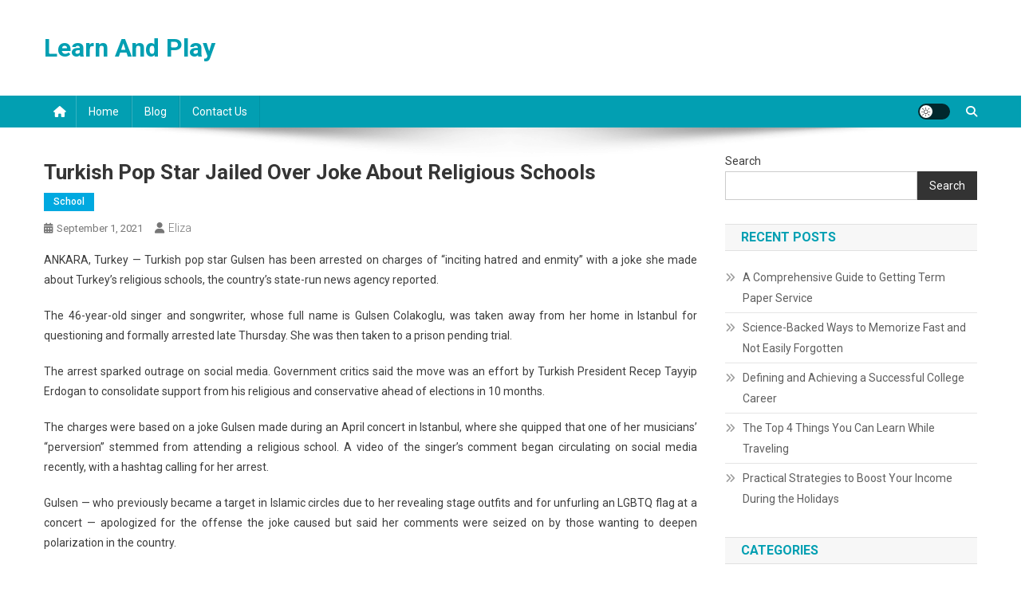

--- FILE ---
content_type: text/html; charset=UTF-8
request_url: https://learntoflyplay.com/turkish-pop-star-jailed-over-joke-about-religious-schools.html
body_size: 14490
content:
<!doctype html>
<html lang="en-US">
<head>
<meta charset="UTF-8">
<meta name="viewport" content="width=device-width, initial-scale=1">
<link rel="profile" href="http://gmpg.org/xfn/11">

<meta name='robots' content='index, follow, max-image-preview:large, max-snippet:-1, max-video-preview:-1' />

	<!-- This site is optimized with the Yoast SEO plugin v26.7 - https://yoast.com/wordpress/plugins/seo/ -->
	<title>Turkish pop star jailed over joke about religious schools - Learn And Play</title>
	<link rel="canonical" href="https://learntoflyplay.com/turkish-pop-star-jailed-over-joke-about-religious-schools.html" />
	<meta property="og:locale" content="en_US" />
	<meta property="og:type" content="article" />
	<meta property="og:title" content="Turkish pop star jailed over joke about religious schools - Learn And Play" />
	<meta property="og:description" content="ANKARA, Turkey — Turkish pop star Gulsen has been arrested on charges of “inciting hatred and enmity” with a joke she made about Turkey&#8217;s religious schools, the country&#8217;s state-run news agency reported. The 46-year-old singer and songwriter, whose full name is Gulsen Colakoglu, was taken away from her home in Istanbul for questioning and formally [&hellip;]" />
	<meta property="og:url" content="https://learntoflyplay.com/turkish-pop-star-jailed-over-joke-about-religious-schools.html" />
	<meta property="og:site_name" content="Learn And Play" />
	<meta property="article:published_time" content="2021-09-01T09:06:11+00:00" />
	<meta name="author" content="Eliza" />
	<meta name="twitter:card" content="summary_large_image" />
	<meta name="twitter:label1" content="Written by" />
	<meta name="twitter:data1" content="Eliza" />
	<meta name="twitter:label2" content="Est. reading time" />
	<meta name="twitter:data2" content="2 minutes" />
	<script type="application/ld+json" class="yoast-schema-graph">{"@context":"https://schema.org","@graph":[{"@type":"Article","@id":"https://learntoflyplay.com/turkish-pop-star-jailed-over-joke-about-religious-schools.html#article","isPartOf":{"@id":"https://learntoflyplay.com/turkish-pop-star-jailed-over-joke-about-religious-schools.html"},"author":{"name":"Eliza","@id":"/#/schema/person/bc813ea5d70f8a39e9a35caa7c7fbd97"},"headline":"Turkish pop star jailed over joke about religious schools","datePublished":"2021-09-01T09:06:11+00:00","mainEntityOfPage":{"@id":"https://learntoflyplay.com/turkish-pop-star-jailed-over-joke-about-religious-schools.html"},"wordCount":455,"articleSection":["School"],"inLanguage":"en-US"},{"@type":"WebPage","@id":"https://learntoflyplay.com/turkish-pop-star-jailed-over-joke-about-religious-schools.html","url":"https://learntoflyplay.com/turkish-pop-star-jailed-over-joke-about-religious-schools.html","name":"Turkish pop star jailed over joke about religious schools - Learn And Play","isPartOf":{"@id":"/#website"},"datePublished":"2021-09-01T09:06:11+00:00","author":{"@id":"/#/schema/person/bc813ea5d70f8a39e9a35caa7c7fbd97"},"inLanguage":"en-US","potentialAction":[{"@type":"ReadAction","target":["https://learntoflyplay.com/turkish-pop-star-jailed-over-joke-about-religious-schools.html"]}]},{"@type":"WebSite","@id":"/#website","url":"/","name":"Learn And Play","description":"","potentialAction":[{"@type":"SearchAction","target":{"@type":"EntryPoint","urlTemplate":"/?s={search_term_string}"},"query-input":{"@type":"PropertyValueSpecification","valueRequired":true,"valueName":"search_term_string"}}],"inLanguage":"en-US"},{"@type":"Person","@id":"/#/schema/person/bc813ea5d70f8a39e9a35caa7c7fbd97","name":"Eliza","image":{"@type":"ImageObject","inLanguage":"en-US","@id":"/#/schema/person/image/","url":"https://secure.gravatar.com/avatar/3d7b79ec9cb52e5491e02c1f93392790c47e2bd8ee9d57b6138f8de344503189?s=96&d=mm&r=g","contentUrl":"https://secure.gravatar.com/avatar/3d7b79ec9cb52e5491e02c1f93392790c47e2bd8ee9d57b6138f8de344503189?s=96&d=mm&r=g","caption":"Eliza"},"sameAs":["https://learntoflyplay.com"],"url":"https://learntoflyplay.com/author/h312ud1"}]}</script>
	<!-- / Yoast SEO plugin. -->


<link rel='dns-prefetch' href='//fonts.googleapis.com' />
<link rel="alternate" type="application/rss+xml" title="Learn And Play &raquo; Feed" href="https://learntoflyplay.com/feed" />
<link rel="alternate" title="oEmbed (JSON)" type="application/json+oembed" href="https://learntoflyplay.com/wp-json/oembed/1.0/embed?url=https%3A%2F%2Flearntoflyplay.com%2Fturkish-pop-star-jailed-over-joke-about-religious-schools.html" />
<link rel="alternate" title="oEmbed (XML)" type="text/xml+oembed" href="https://learntoflyplay.com/wp-json/oembed/1.0/embed?url=https%3A%2F%2Flearntoflyplay.com%2Fturkish-pop-star-jailed-over-joke-about-religious-schools.html&#038;format=xml" />
<style id='wp-img-auto-sizes-contain-inline-css' type='text/css'>
img:is([sizes=auto i],[sizes^="auto," i]){contain-intrinsic-size:3000px 1500px}
/*# sourceURL=wp-img-auto-sizes-contain-inline-css */
</style>

<style id='wp-emoji-styles-inline-css' type='text/css'>

	img.wp-smiley, img.emoji {
		display: inline !important;
		border: none !important;
		box-shadow: none !important;
		height: 1em !important;
		width: 1em !important;
		margin: 0 0.07em !important;
		vertical-align: -0.1em !important;
		background: none !important;
		padding: 0 !important;
	}
/*# sourceURL=wp-emoji-styles-inline-css */
</style>
<link rel='stylesheet' id='wp-block-library-css' href='https://learntoflyplay.com/wp-includes/css/dist/block-library/style.min.css?ver=6.9' type='text/css' media='all' />
<style id='wp-block-categories-inline-css' type='text/css'>
.wp-block-categories{box-sizing:border-box}.wp-block-categories.alignleft{margin-right:2em}.wp-block-categories.alignright{margin-left:2em}.wp-block-categories.wp-block-categories-dropdown.aligncenter{text-align:center}.wp-block-categories .wp-block-categories__label{display:block;width:100%}
/*# sourceURL=https://learntoflyplay.com/wp-includes/blocks/categories/style.min.css */
</style>
<style id='wp-block-heading-inline-css' type='text/css'>
h1:where(.wp-block-heading).has-background,h2:where(.wp-block-heading).has-background,h3:where(.wp-block-heading).has-background,h4:where(.wp-block-heading).has-background,h5:where(.wp-block-heading).has-background,h6:where(.wp-block-heading).has-background{padding:1.25em 2.375em}h1.has-text-align-left[style*=writing-mode]:where([style*=vertical-lr]),h1.has-text-align-right[style*=writing-mode]:where([style*=vertical-rl]),h2.has-text-align-left[style*=writing-mode]:where([style*=vertical-lr]),h2.has-text-align-right[style*=writing-mode]:where([style*=vertical-rl]),h3.has-text-align-left[style*=writing-mode]:where([style*=vertical-lr]),h3.has-text-align-right[style*=writing-mode]:where([style*=vertical-rl]),h4.has-text-align-left[style*=writing-mode]:where([style*=vertical-lr]),h4.has-text-align-right[style*=writing-mode]:where([style*=vertical-rl]),h5.has-text-align-left[style*=writing-mode]:where([style*=vertical-lr]),h5.has-text-align-right[style*=writing-mode]:where([style*=vertical-rl]),h6.has-text-align-left[style*=writing-mode]:where([style*=vertical-lr]),h6.has-text-align-right[style*=writing-mode]:where([style*=vertical-rl]){rotate:180deg}
/*# sourceURL=https://learntoflyplay.com/wp-includes/blocks/heading/style.min.css */
</style>
<style id='wp-block-latest-posts-inline-css' type='text/css'>
.wp-block-latest-posts{box-sizing:border-box}.wp-block-latest-posts.alignleft{margin-right:2em}.wp-block-latest-posts.alignright{margin-left:2em}.wp-block-latest-posts.wp-block-latest-posts__list{list-style:none}.wp-block-latest-posts.wp-block-latest-posts__list li{clear:both;overflow-wrap:break-word}.wp-block-latest-posts.is-grid{display:flex;flex-wrap:wrap}.wp-block-latest-posts.is-grid li{margin:0 1.25em 1.25em 0;width:100%}@media (min-width:600px){.wp-block-latest-posts.columns-2 li{width:calc(50% - .625em)}.wp-block-latest-posts.columns-2 li:nth-child(2n){margin-right:0}.wp-block-latest-posts.columns-3 li{width:calc(33.33333% - .83333em)}.wp-block-latest-posts.columns-3 li:nth-child(3n){margin-right:0}.wp-block-latest-posts.columns-4 li{width:calc(25% - .9375em)}.wp-block-latest-posts.columns-4 li:nth-child(4n){margin-right:0}.wp-block-latest-posts.columns-5 li{width:calc(20% - 1em)}.wp-block-latest-posts.columns-5 li:nth-child(5n){margin-right:0}.wp-block-latest-posts.columns-6 li{width:calc(16.66667% - 1.04167em)}.wp-block-latest-posts.columns-6 li:nth-child(6n){margin-right:0}}:root :where(.wp-block-latest-posts.is-grid){padding:0}:root :where(.wp-block-latest-posts.wp-block-latest-posts__list){padding-left:0}.wp-block-latest-posts__post-author,.wp-block-latest-posts__post-date{display:block;font-size:.8125em}.wp-block-latest-posts__post-excerpt,.wp-block-latest-posts__post-full-content{margin-bottom:1em;margin-top:.5em}.wp-block-latest-posts__featured-image a{display:inline-block}.wp-block-latest-posts__featured-image img{height:auto;max-width:100%;width:auto}.wp-block-latest-posts__featured-image.alignleft{float:left;margin-right:1em}.wp-block-latest-posts__featured-image.alignright{float:right;margin-left:1em}.wp-block-latest-posts__featured-image.aligncenter{margin-bottom:1em;text-align:center}
/*# sourceURL=https://learntoflyplay.com/wp-includes/blocks/latest-posts/style.min.css */
</style>
<style id='wp-block-search-inline-css' type='text/css'>
.wp-block-search__button{margin-left:10px;word-break:normal}.wp-block-search__button.has-icon{line-height:0}.wp-block-search__button svg{height:1.25em;min-height:24px;min-width:24px;width:1.25em;fill:currentColor;vertical-align:text-bottom}:where(.wp-block-search__button){border:1px solid #ccc;padding:6px 10px}.wp-block-search__inside-wrapper{display:flex;flex:auto;flex-wrap:nowrap;max-width:100%}.wp-block-search__label{width:100%}.wp-block-search.wp-block-search__button-only .wp-block-search__button{box-sizing:border-box;display:flex;flex-shrink:0;justify-content:center;margin-left:0;max-width:100%}.wp-block-search.wp-block-search__button-only .wp-block-search__inside-wrapper{min-width:0!important;transition-property:width}.wp-block-search.wp-block-search__button-only .wp-block-search__input{flex-basis:100%;transition-duration:.3s}.wp-block-search.wp-block-search__button-only.wp-block-search__searchfield-hidden,.wp-block-search.wp-block-search__button-only.wp-block-search__searchfield-hidden .wp-block-search__inside-wrapper{overflow:hidden}.wp-block-search.wp-block-search__button-only.wp-block-search__searchfield-hidden .wp-block-search__input{border-left-width:0!important;border-right-width:0!important;flex-basis:0;flex-grow:0;margin:0;min-width:0!important;padding-left:0!important;padding-right:0!important;width:0!important}:where(.wp-block-search__input){appearance:none;border:1px solid #949494;flex-grow:1;font-family:inherit;font-size:inherit;font-style:inherit;font-weight:inherit;letter-spacing:inherit;line-height:inherit;margin-left:0;margin-right:0;min-width:3rem;padding:8px;text-decoration:unset!important;text-transform:inherit}:where(.wp-block-search__button-inside .wp-block-search__inside-wrapper){background-color:#fff;border:1px solid #949494;box-sizing:border-box;padding:4px}:where(.wp-block-search__button-inside .wp-block-search__inside-wrapper) .wp-block-search__input{border:none;border-radius:0;padding:0 4px}:where(.wp-block-search__button-inside .wp-block-search__inside-wrapper) .wp-block-search__input:focus{outline:none}:where(.wp-block-search__button-inside .wp-block-search__inside-wrapper) :where(.wp-block-search__button){padding:4px 8px}.wp-block-search.aligncenter .wp-block-search__inside-wrapper{margin:auto}.wp-block[data-align=right] .wp-block-search.wp-block-search__button-only .wp-block-search__inside-wrapper{float:right}
/*# sourceURL=https://learntoflyplay.com/wp-includes/blocks/search/style.min.css */
</style>
<style id='wp-block-tag-cloud-inline-css' type='text/css'>
.wp-block-tag-cloud{box-sizing:border-box}.wp-block-tag-cloud.aligncenter{justify-content:center;text-align:center}.wp-block-tag-cloud a{display:inline-block;margin-right:5px}.wp-block-tag-cloud span{display:inline-block;margin-left:5px;text-decoration:none}:root :where(.wp-block-tag-cloud.is-style-outline){display:flex;flex-wrap:wrap;gap:1ch}:root :where(.wp-block-tag-cloud.is-style-outline a){border:1px solid;font-size:unset!important;margin-right:0;padding:1ch 2ch;text-decoration:none!important}
/*# sourceURL=https://learntoflyplay.com/wp-includes/blocks/tag-cloud/style.min.css */
</style>
<style id='wp-block-group-inline-css' type='text/css'>
.wp-block-group{box-sizing:border-box}:where(.wp-block-group.wp-block-group-is-layout-constrained){position:relative}
/*# sourceURL=https://learntoflyplay.com/wp-includes/blocks/group/style.min.css */
</style>
<style id='global-styles-inline-css' type='text/css'>
:root{--wp--preset--aspect-ratio--square: 1;--wp--preset--aspect-ratio--4-3: 4/3;--wp--preset--aspect-ratio--3-4: 3/4;--wp--preset--aspect-ratio--3-2: 3/2;--wp--preset--aspect-ratio--2-3: 2/3;--wp--preset--aspect-ratio--16-9: 16/9;--wp--preset--aspect-ratio--9-16: 9/16;--wp--preset--color--black: #000000;--wp--preset--color--cyan-bluish-gray: #abb8c3;--wp--preset--color--white: #ffffff;--wp--preset--color--pale-pink: #f78da7;--wp--preset--color--vivid-red: #cf2e2e;--wp--preset--color--luminous-vivid-orange: #ff6900;--wp--preset--color--luminous-vivid-amber: #fcb900;--wp--preset--color--light-green-cyan: #7bdcb5;--wp--preset--color--vivid-green-cyan: #00d084;--wp--preset--color--pale-cyan-blue: #8ed1fc;--wp--preset--color--vivid-cyan-blue: #0693e3;--wp--preset--color--vivid-purple: #9b51e0;--wp--preset--gradient--vivid-cyan-blue-to-vivid-purple: linear-gradient(135deg,rgb(6,147,227) 0%,rgb(155,81,224) 100%);--wp--preset--gradient--light-green-cyan-to-vivid-green-cyan: linear-gradient(135deg,rgb(122,220,180) 0%,rgb(0,208,130) 100%);--wp--preset--gradient--luminous-vivid-amber-to-luminous-vivid-orange: linear-gradient(135deg,rgb(252,185,0) 0%,rgb(255,105,0) 100%);--wp--preset--gradient--luminous-vivid-orange-to-vivid-red: linear-gradient(135deg,rgb(255,105,0) 0%,rgb(207,46,46) 100%);--wp--preset--gradient--very-light-gray-to-cyan-bluish-gray: linear-gradient(135deg,rgb(238,238,238) 0%,rgb(169,184,195) 100%);--wp--preset--gradient--cool-to-warm-spectrum: linear-gradient(135deg,rgb(74,234,220) 0%,rgb(151,120,209) 20%,rgb(207,42,186) 40%,rgb(238,44,130) 60%,rgb(251,105,98) 80%,rgb(254,248,76) 100%);--wp--preset--gradient--blush-light-purple: linear-gradient(135deg,rgb(255,206,236) 0%,rgb(152,150,240) 100%);--wp--preset--gradient--blush-bordeaux: linear-gradient(135deg,rgb(254,205,165) 0%,rgb(254,45,45) 50%,rgb(107,0,62) 100%);--wp--preset--gradient--luminous-dusk: linear-gradient(135deg,rgb(255,203,112) 0%,rgb(199,81,192) 50%,rgb(65,88,208) 100%);--wp--preset--gradient--pale-ocean: linear-gradient(135deg,rgb(255,245,203) 0%,rgb(182,227,212) 50%,rgb(51,167,181) 100%);--wp--preset--gradient--electric-grass: linear-gradient(135deg,rgb(202,248,128) 0%,rgb(113,206,126) 100%);--wp--preset--gradient--midnight: linear-gradient(135deg,rgb(2,3,129) 0%,rgb(40,116,252) 100%);--wp--preset--font-size--small: 13px;--wp--preset--font-size--medium: 20px;--wp--preset--font-size--large: 36px;--wp--preset--font-size--x-large: 42px;--wp--preset--spacing--20: 0.44rem;--wp--preset--spacing--30: 0.67rem;--wp--preset--spacing--40: 1rem;--wp--preset--spacing--50: 1.5rem;--wp--preset--spacing--60: 2.25rem;--wp--preset--spacing--70: 3.38rem;--wp--preset--spacing--80: 5.06rem;--wp--preset--shadow--natural: 6px 6px 9px rgba(0, 0, 0, 0.2);--wp--preset--shadow--deep: 12px 12px 50px rgba(0, 0, 0, 0.4);--wp--preset--shadow--sharp: 6px 6px 0px rgba(0, 0, 0, 0.2);--wp--preset--shadow--outlined: 6px 6px 0px -3px rgb(255, 255, 255), 6px 6px rgb(0, 0, 0);--wp--preset--shadow--crisp: 6px 6px 0px rgb(0, 0, 0);}:where(.is-layout-flex){gap: 0.5em;}:where(.is-layout-grid){gap: 0.5em;}body .is-layout-flex{display: flex;}.is-layout-flex{flex-wrap: wrap;align-items: center;}.is-layout-flex > :is(*, div){margin: 0;}body .is-layout-grid{display: grid;}.is-layout-grid > :is(*, div){margin: 0;}:where(.wp-block-columns.is-layout-flex){gap: 2em;}:where(.wp-block-columns.is-layout-grid){gap: 2em;}:where(.wp-block-post-template.is-layout-flex){gap: 1.25em;}:where(.wp-block-post-template.is-layout-grid){gap: 1.25em;}.has-black-color{color: var(--wp--preset--color--black) !important;}.has-cyan-bluish-gray-color{color: var(--wp--preset--color--cyan-bluish-gray) !important;}.has-white-color{color: var(--wp--preset--color--white) !important;}.has-pale-pink-color{color: var(--wp--preset--color--pale-pink) !important;}.has-vivid-red-color{color: var(--wp--preset--color--vivid-red) !important;}.has-luminous-vivid-orange-color{color: var(--wp--preset--color--luminous-vivid-orange) !important;}.has-luminous-vivid-amber-color{color: var(--wp--preset--color--luminous-vivid-amber) !important;}.has-light-green-cyan-color{color: var(--wp--preset--color--light-green-cyan) !important;}.has-vivid-green-cyan-color{color: var(--wp--preset--color--vivid-green-cyan) !important;}.has-pale-cyan-blue-color{color: var(--wp--preset--color--pale-cyan-blue) !important;}.has-vivid-cyan-blue-color{color: var(--wp--preset--color--vivid-cyan-blue) !important;}.has-vivid-purple-color{color: var(--wp--preset--color--vivid-purple) !important;}.has-black-background-color{background-color: var(--wp--preset--color--black) !important;}.has-cyan-bluish-gray-background-color{background-color: var(--wp--preset--color--cyan-bluish-gray) !important;}.has-white-background-color{background-color: var(--wp--preset--color--white) !important;}.has-pale-pink-background-color{background-color: var(--wp--preset--color--pale-pink) !important;}.has-vivid-red-background-color{background-color: var(--wp--preset--color--vivid-red) !important;}.has-luminous-vivid-orange-background-color{background-color: var(--wp--preset--color--luminous-vivid-orange) !important;}.has-luminous-vivid-amber-background-color{background-color: var(--wp--preset--color--luminous-vivid-amber) !important;}.has-light-green-cyan-background-color{background-color: var(--wp--preset--color--light-green-cyan) !important;}.has-vivid-green-cyan-background-color{background-color: var(--wp--preset--color--vivid-green-cyan) !important;}.has-pale-cyan-blue-background-color{background-color: var(--wp--preset--color--pale-cyan-blue) !important;}.has-vivid-cyan-blue-background-color{background-color: var(--wp--preset--color--vivid-cyan-blue) !important;}.has-vivid-purple-background-color{background-color: var(--wp--preset--color--vivid-purple) !important;}.has-black-border-color{border-color: var(--wp--preset--color--black) !important;}.has-cyan-bluish-gray-border-color{border-color: var(--wp--preset--color--cyan-bluish-gray) !important;}.has-white-border-color{border-color: var(--wp--preset--color--white) !important;}.has-pale-pink-border-color{border-color: var(--wp--preset--color--pale-pink) !important;}.has-vivid-red-border-color{border-color: var(--wp--preset--color--vivid-red) !important;}.has-luminous-vivid-orange-border-color{border-color: var(--wp--preset--color--luminous-vivid-orange) !important;}.has-luminous-vivid-amber-border-color{border-color: var(--wp--preset--color--luminous-vivid-amber) !important;}.has-light-green-cyan-border-color{border-color: var(--wp--preset--color--light-green-cyan) !important;}.has-vivid-green-cyan-border-color{border-color: var(--wp--preset--color--vivid-green-cyan) !important;}.has-pale-cyan-blue-border-color{border-color: var(--wp--preset--color--pale-cyan-blue) !important;}.has-vivid-cyan-blue-border-color{border-color: var(--wp--preset--color--vivid-cyan-blue) !important;}.has-vivid-purple-border-color{border-color: var(--wp--preset--color--vivid-purple) !important;}.has-vivid-cyan-blue-to-vivid-purple-gradient-background{background: var(--wp--preset--gradient--vivid-cyan-blue-to-vivid-purple) !important;}.has-light-green-cyan-to-vivid-green-cyan-gradient-background{background: var(--wp--preset--gradient--light-green-cyan-to-vivid-green-cyan) !important;}.has-luminous-vivid-amber-to-luminous-vivid-orange-gradient-background{background: var(--wp--preset--gradient--luminous-vivid-amber-to-luminous-vivid-orange) !important;}.has-luminous-vivid-orange-to-vivid-red-gradient-background{background: var(--wp--preset--gradient--luminous-vivid-orange-to-vivid-red) !important;}.has-very-light-gray-to-cyan-bluish-gray-gradient-background{background: var(--wp--preset--gradient--very-light-gray-to-cyan-bluish-gray) !important;}.has-cool-to-warm-spectrum-gradient-background{background: var(--wp--preset--gradient--cool-to-warm-spectrum) !important;}.has-blush-light-purple-gradient-background{background: var(--wp--preset--gradient--blush-light-purple) !important;}.has-blush-bordeaux-gradient-background{background: var(--wp--preset--gradient--blush-bordeaux) !important;}.has-luminous-dusk-gradient-background{background: var(--wp--preset--gradient--luminous-dusk) !important;}.has-pale-ocean-gradient-background{background: var(--wp--preset--gradient--pale-ocean) !important;}.has-electric-grass-gradient-background{background: var(--wp--preset--gradient--electric-grass) !important;}.has-midnight-gradient-background{background: var(--wp--preset--gradient--midnight) !important;}.has-small-font-size{font-size: var(--wp--preset--font-size--small) !important;}.has-medium-font-size{font-size: var(--wp--preset--font-size--medium) !important;}.has-large-font-size{font-size: var(--wp--preset--font-size--large) !important;}.has-x-large-font-size{font-size: var(--wp--preset--font-size--x-large) !important;}
/*# sourceURL=global-styles-inline-css */
</style>

<style id='classic-theme-styles-inline-css' type='text/css'>
/*! This file is auto-generated */
.wp-block-button__link{color:#fff;background-color:#32373c;border-radius:9999px;box-shadow:none;text-decoration:none;padding:calc(.667em + 2px) calc(1.333em + 2px);font-size:1.125em}.wp-block-file__button{background:#32373c;color:#fff;text-decoration:none}
/*# sourceURL=/wp-includes/css/classic-themes.min.css */
</style>
<link rel='stylesheet' id='news-portal-fonts-css' href='https://fonts.googleapis.com/css?family=Roboto+Condensed%3A300italic%2C400italic%2C700italic%2C400%2C300%2C700%7CRoboto%3A300%2C400%2C400i%2C500%2C700%7CTitillium+Web%3A400%2C600%2C700%2C300&#038;subset=latin%2Clatin-ext' type='text/css' media='all' />
<link rel='stylesheet' id='news-portal-font-awesome-css' href='https://learntoflyplay.com/wp-content/themes/news-portal/assets/library/font-awesome/css/all.min.css?ver=6.5.1' type='text/css' media='all' />
<link rel='stylesheet' id='lightslider-style-css' href='https://learntoflyplay.com/wp-content/themes/news-portal/assets/library/lightslider/css/lightslider.min.css?ver=1.1.6' type='text/css' media='all' />
<link rel='stylesheet' id='news-portal-style-css' href='https://learntoflyplay.com/wp-content/themes/news-portal/style.css?ver=1.5.11' type='text/css' media='all' />
<link rel='stylesheet' id='news-portal-dark-style-css' href='https://learntoflyplay.com/wp-content/themes/news-portal/assets/css/np-dark.css?ver=1.5.11' type='text/css' media='all' />
<link rel='stylesheet' id='news-portal-preloader-style-css' href='https://learntoflyplay.com/wp-content/themes/news-portal/assets/css/np-preloader.css?ver=1.5.11' type='text/css' media='all' />
<link rel='stylesheet' id='news-portal-responsive-style-css' href='https://learntoflyplay.com/wp-content/themes/news-portal/assets/css/np-responsive.css?ver=1.5.11' type='text/css' media='all' />
<script type="text/javascript" src="https://learntoflyplay.com/wp-includes/js/jquery/jquery.min.js?ver=3.7.1" id="jquery-core-js"></script>
<script type="text/javascript" src="https://learntoflyplay.com/wp-includes/js/jquery/jquery-migrate.min.js?ver=3.4.1" id="jquery-migrate-js"></script>
<link rel="https://api.w.org/" href="https://learntoflyplay.com/wp-json/" /><link rel="alternate" title="JSON" type="application/json" href="https://learntoflyplay.com/wp-json/wp/v2/posts/16458" /><link rel="EditURI" type="application/rsd+xml" title="RSD" href="https://learntoflyplay.com/xmlrpc.php?rsd" />
<meta name="generator" content="WordPress 6.9" />
<link rel='shortlink' href='https://learntoflyplay.com/?p=16458' />
<!-- MagenetMonetization V: 1.0.29.3--><!-- MagenetMonetization 1 --><!-- MagenetMonetization 1.1 --><link rel="icon" href="https://learntoflyplay.com/wp-content/uploads/2025/05/127-1277532_middle-school-education-icon-too-busy-to-be-150x150.png" sizes="32x32" />
<link rel="icon" href="https://learntoflyplay.com/wp-content/uploads/2025/05/127-1277532_middle-school-education-icon-too-busy-to-be.png" sizes="192x192" />
<link rel="apple-touch-icon" href="https://learntoflyplay.com/wp-content/uploads/2025/05/127-1277532_middle-school-education-icon-too-busy-to-be.png" />
<meta name="msapplication-TileImage" content="https://learntoflyplay.com/wp-content/uploads/2025/05/127-1277532_middle-school-education-icon-too-busy-to-be.png" />
		<style type="text/css" id="wp-custom-css">
			.post{ text-align: justify; }
		</style>
		<!--News Portal CSS -->
<style type="text/css">
.category-button.np-cat-353 a{background:#00a9e0}.category-button.np-cat-353 a:hover{background:#0077ae}.np-block-title .np-cat-353{color:#00a9e0}.category-button.np-cat-1 a{background:#00a9e0}.category-button.np-cat-1 a:hover{background:#0077ae}.np-block-title .np-cat-1{color:#00a9e0}.category-button.np-cat-160 a{background:#00a9e0}.category-button.np-cat-160 a:hover{background:#0077ae}.np-block-title .np-cat-160{color:#00a9e0}.category-button.np-cat-389 a{background:#00a9e0}.category-button.np-cat-389 a:hover{background:#0077ae}.np-block-title .np-cat-389{color:#00a9e0}.category-button.np-cat-7 a{background:#00a9e0}.category-button.np-cat-7 a:hover{background:#0077ae}.np-block-title .np-cat-7{color:#00a9e0}.category-button.np-cat-16 a{background:#00a9e0}.category-button.np-cat-16 a:hover{background:#0077ae}.np-block-title .np-cat-16{color:#00a9e0}.category-button.np-cat-24 a{background:#00a9e0}.category-button.np-cat-24 a:hover{background:#0077ae}.np-block-title .np-cat-24{color:#00a9e0}.category-button.np-cat-29 a{background:#00a9e0}.category-button.np-cat-29 a:hover{background:#0077ae}.np-block-title .np-cat-29{color:#00a9e0}.category-button.np-cat-32 a{background:#00a9e0}.category-button.np-cat-32 a:hover{background:#0077ae}.np-block-title .np-cat-32{color:#00a9e0}.category-button.np-cat-81 a{background:#00a9e0}.category-button.np-cat-81 a:hover{background:#0077ae}.np-block-title .np-cat-81{color:#00a9e0}.category-button.np-cat-197 a{background:#00a9e0}.category-button.np-cat-197 a:hover{background:#0077ae}.np-block-title .np-cat-197{color:#00a9e0}.category-button.np-cat-42 a{background:#00a9e0}.category-button.np-cat-42 a:hover{background:#0077ae}.np-block-title .np-cat-42{color:#00a9e0}.category-button.np-cat-61 a{background:#00a9e0}.category-button.np-cat-61 a:hover{background:#0077ae}.np-block-title .np-cat-61{color:#00a9e0}.category-button.np-cat-67 a{background:#00a9e0}.category-button.np-cat-67 a:hover{background:#0077ae}.np-block-title .np-cat-67{color:#00a9e0}.category-button.np-cat-165 a{background:#00a9e0}.category-button.np-cat-165 a:hover{background:#0077ae}.np-block-title .np-cat-165{color:#00a9e0}.category-button.np-cat-71 a{background:#00a9e0}.category-button.np-cat-71 a:hover{background:#0077ae}.np-block-title .np-cat-71{color:#00a9e0}.category-button.np-cat-130 a{background:#00a9e0}.category-button.np-cat-130 a:hover{background:#0077ae}.np-block-title .np-cat-130{color:#00a9e0}.category-button.np-cat-94 a{background:#00a9e0}.category-button.np-cat-94 a:hover{background:#0077ae}.np-block-title .np-cat-94{color:#00a9e0}.category-button.np-cat-183 a{background:#00a9e0}.category-button.np-cat-183 a:hover{background:#0077ae}.np-block-title .np-cat-183{color:#00a9e0}.category-button.np-cat-50 a{background:#00a9e0}.category-button.np-cat-50 a:hover{background:#0077ae}.np-block-title .np-cat-50{color:#00a9e0}.category-button.np-cat-97 a{background:#00a9e0}.category-button.np-cat-97 a:hover{background:#0077ae}.np-block-title .np-cat-97{color:#00a9e0}.category-button.np-cat-54 a{background:#00a9e0}.category-button.np-cat-54 a:hover{background:#0077ae}.np-block-title .np-cat-54{color:#00a9e0}.category-button.np-cat-113 a{background:#00a9e0}.category-button.np-cat-113 a:hover{background:#0077ae}.np-block-title .np-cat-113{color:#00a9e0}.category-button.np-cat-56 a{background:#00a9e0}.category-button.np-cat-56 a:hover{background:#0077ae}.np-block-title .np-cat-56{color:#00a9e0}.category-button.np-cat-60 a{background:#00a9e0}.category-button.np-cat-60 a:hover{background:#0077ae}.np-block-title .np-cat-60{color:#00a9e0}.navigation .nav-links a,.bttn,button,input[type='button'],input[type='reset'],input[type='submit'],.navigation .nav-links a:hover,.bttn:hover,button,input[type='button']:hover,input[type='reset']:hover,input[type='submit']:hover,.widget_search .search-submit,.edit-link .post-edit-link,.reply .comment-reply-link,.np-top-header-wrap,.np-header-menu-wrapper,#site-navigation ul.sub-menu,#site-navigation ul.children,.np-header-menu-wrapper::before,.np-header-menu-wrapper::after,.np-header-search-wrapper .search-form-main .search-submit,.news_portal_slider .lSAction > a:hover,.news_portal_default_tabbed ul.widget-tabs li,.np-full-width-title-nav-wrap .carousel-nav-action .carousel-controls:hover,.news_portal_social_media .social-link a,.np-archive-more .np-button:hover,.error404 .page-title,#np-scrollup,.news_portal_featured_slider .slider-posts .lSAction > a:hover,div.wpforms-container-full .wpforms-form input[type='submit'],div.wpforms-container-full .wpforms-form button[type='submit'],div.wpforms-container-full .wpforms-form .wpforms-page-button,div.wpforms-container-full .wpforms-form input[type='submit']:hover,div.wpforms-container-full .wpforms-form button[type='submit']:hover,div.wpforms-container-full .wpforms-form .wpforms-page-button:hover,.widget.widget_tag_cloud a:hover{background:#029FB2}
.home .np-home-icon a,.np-home-icon a:hover,#site-navigation ul li:hover > a,#site-navigation ul li.current-menu-item > a,#site-navigation ul li.current_page_item > a,#site-navigation ul li.current-menu-ancestor > a,#site-navigation ul li.focus > a,.news_portal_default_tabbed ul.widget-tabs li.ui-tabs-active,.news_portal_default_tabbed ul.widget-tabs li:hover,.menu-toggle:hover,.menu-toggle:focus{background:#006d80}
.np-header-menu-block-wrap::before,.np-header-menu-block-wrap::after{border-right-color:#006d80}
a,a:hover,a:focus,a:active,.widget a:hover,.widget a:hover::before,.widget li:hover::before,.entry-footer a:hover,.comment-author .fn .url:hover,#cancel-comment-reply-link,#cancel-comment-reply-link:before,.logged-in-as a,.np-slide-content-wrap .post-title a:hover,#top-footer .widget a:hover,#top-footer .widget a:hover:before,#top-footer .widget li:hover:before,.news_portal_featured_posts .np-single-post .np-post-content .np-post-title a:hover,.news_portal_fullwidth_posts .np-single-post .np-post-title a:hover,.news_portal_block_posts .layout3 .np-primary-block-wrap .np-single-post .np-post-title a:hover,.news_portal_featured_posts .layout2 .np-single-post-wrap .np-post-content .np-post-title a:hover,.np-block-title,.widget-title,.page-header .page-title,.np-related-title,.np-post-meta span:hover,.np-post-meta span a:hover,.news_portal_featured_posts .layout2 .np-single-post-wrap .np-post-content .np-post-meta span:hover,.news_portal_featured_posts .layout2 .np-single-post-wrap .np-post-content .np-post-meta span a:hover,.np-post-title.small-size a:hover,#footer-navigation ul li a:hover,.entry-title a:hover,.entry-meta span a:hover,.entry-meta span:hover,.np-post-meta span:hover,.np-post-meta span a:hover,.news_portal_featured_posts .np-single-post-wrap .np-post-content .np-post-meta span:hover,.news_portal_featured_posts .np-single-post-wrap .np-post-content .np-post-meta span a:hover,.news_portal_featured_slider .featured-posts .np-single-post .np-post-content .np-post-title a:hover,.news-portal-search-results-wrap .news-portal-search-article-item .news-portal-search-post-element .posted-on:hover a,.news-portal-search-results-wrap .news-portal-search-article-item .news-portal-search-post-element .posted-on:hover:before,.news-portal-search-results-wrap .news-portal-search-article-item .news-portal-search-post-element .news-portal-search-post-title a:hover,.np-block-title,.widget-title,.page-header .page-title,.np-related-title,.widget_block .wp-block-group__inner-container > h1,.widget_block .wp-block-group__inner-container > h2,.widget_block .wp-block-group__inner-container > h3,.widget_block .wp-block-group__inner-container > h4,.widget_block .wp-block-group__inner-container > h5,.widget_block .wp-block-group__inner-container > h6{color:#029FB2}
.site-mode--dark .news_portal_featured_posts .np-single-post-wrap .np-post-content .np-post-title a:hover,.site-mode--dark .np-post-title.large-size a:hover,.site-mode--dark .np-post-title.small-size a:hover,.site-mode--dark .news-ticker-title>a:hover,.site-mode--dark .np-archive-post-content-wrapper .entry-title a:hover,.site-mode--dark h1.entry-title:hover,.site-mode--dark .news_portal_block_posts .layout4 .np-post-title a:hover{color:#029FB2}
.navigation .nav-links a,.bttn,button,input[type='button'],input[type='reset'],input[type='submit'],.widget_search .search-submit,.np-archive-more .np-button:hover,.widget.widget_tag_cloud a:hover{border-color:#029FB2}
.comment-list .comment-body,.np-header-search-wrapper .search-form-main{border-top-color:#029FB2}
.np-header-search-wrapper .search-form-main:before{border-bottom-color:#029FB2}
@media (max-width:768px){#site-navigation,.main-small-navigation li.current-menu-item > .sub-toggle i{background:#029FB2 !important}}
.news-portal-wave .np-rect,.news-portal-three-bounce .np-child,.news-portal-folding-cube .np-cube:before{background-color:#029FB2}
.site-title a,.site-description{color:#029FB2}
</style></head>

<body class="wp-singular post-template-default single single-post postid-16458 single-format-standard wp-theme-news-portal right-sidebar fullwidth_layout site-mode--light">


<div id="page" class="site">

	<a class="skip-link screen-reader-text" href="#content">Skip to content</a>

	<header id="masthead" class="site-header" role="banner"><div class="np-logo-section-wrapper"><div class="mt-container">		<div class="site-branding">

			
							<p class="site-title"><a href="https://learntoflyplay.com/" rel="home">Learn And Play</a></p>
						
		</div><!-- .site-branding -->
		<div class="np-header-ads-area">
					</div><!-- .np-header-ads-area -->
</div><!-- .mt-container --></div><!-- .np-logo-section-wrapper -->		<div id="np-menu-wrap" class="np-header-menu-wrapper">
			<div class="np-header-menu-block-wrap">
				<div class="mt-container">
												<div class="np-home-icon">
								<a href="https://learntoflyplay.com/" rel="home"> <i class="fa fa-home"> </i> </a>
							</div><!-- .np-home-icon -->
										<div class="mt-header-menu-wrap">
						<a href="javascript:void(0)" class="menu-toggle hide"><i class="fa fa-navicon"> </i> </a>
						<nav id="site-navigation" class="main-navigation" role="navigation">
							<div class="menu-2nd-menus-container"><ul id="primary-menu" class="menu"><li id="menu-item-25" class="menu-item menu-item-type-custom menu-item-object-custom menu-item-home menu-item-25"><a href="https://learntoflyplay.com/">Home</a></li>
<li id="menu-item-27" class="menu-item menu-item-type-taxonomy menu-item-object-category menu-item-27"><a href="https://learntoflyplay.com/category/blog">Blog</a></li>
<li id="menu-item-26" class="menu-item menu-item-type-post_type menu-item-object-page menu-item-26"><a href="https://learntoflyplay.com/contact-us">Contact Us</a></li>
</ul></div>						</nav><!-- #site-navigation -->
					</div><!-- .mt-header-menu-wrap -->
					<div class="np-icon-elements-wrapper">
						        <div id="np-site-mode-wrap" class="np-icon-elements">
            <a id="mode-switcher" class="light-mode" data-site-mode="light-mode" href="#">
                <span class="site-mode-icon">site mode button</span>
            </a>
        </div><!-- #np-site-mode-wrap -->
							<div class="np-header-search-wrapper">                    
				                <span class="search-main"><a href="javascript:void(0)"><i class="fa fa-search"></i></a></span>
				                <div class="search-form-main np-clearfix">
					                <form role="search" method="get" class="search-form" action="https://learntoflyplay.com/">
				<label>
					<span class="screen-reader-text">Search for:</span>
					<input type="search" class="search-field" placeholder="Search &hellip;" value="" name="s" />
				</label>
				<input type="submit" class="search-submit" value="Search" />
			</form>					            </div>
							</div><!-- .np-header-search-wrapper -->
											</div> <!-- .np-icon-elements-wrapper -->
				</div>
			</div>
		</div><!-- .np-header-menu-wrapper -->
</header><!-- .site-header -->
	<div id="content" class="site-content">
		<div class="mt-container">
<div class="mt-single-content-wrapper">

	<div id="primary" class="content-area">
		<main id="main" class="site-main" role="main">

		
<article id="post-16458" class="post-16458 post type-post status-publish format-standard hentry category-school">

	<div class="np-article-thumb">
			</div><!-- .np-article-thumb -->

	<header class="entry-header">
		<h1 class="entry-title">Turkish pop star jailed over joke about religious schools</h1>		<div class="post-cats-list">
							<span class="category-button np-cat-183"><a href="https://learntoflyplay.com/category/school">School</a></span>
					</div>
		<div class="entry-meta">
			<span class="posted-on"><a href="https://learntoflyplay.com/turkish-pop-star-jailed-over-joke-about-religious-schools.html" rel="bookmark"><time class="entry-date published updated" datetime="2021-09-01T09:06:11+00:00">September 1, 2021</time></a></span><span class="byline"><span class="author vcard"><a class="url fn n" href="https://learntoflyplay.com/author/h312ud1">Eliza</a></span></span>		</div><!-- .entry-meta -->
	</header><!-- .entry-header -->

	<div class="entry-content">
		<div>
<div class="teaser-content grid-center">
<div class="article-body" data-qa="article-body">
<p class="font-copy font--article-body gray-darkest ma-0 pb-md" data-qa="drop-cap-letter" data-el="text">ANKARA, Turkey — Turkish pop star Gulsen has been arrested on charges of “inciting hatred and enmity” with a joke she made about Turkey&#8217;s religious schools, the country&#8217;s state-run news agency reported.</p>
</div>
<div class="article-body" data-qa="article-body">
<p class="font-copy font--article-body gray-darkest ma-0 pb-md" data-qa="drop-cap-letter" data-el="text">The 46-year-old singer and songwriter, whose full name is Gulsen Colakoglu, was taken away from her home in Istanbul for questioning and formally arrested late Thursday. She was then taken to a prison pending trial.</p>
</div>
</div>
<div class="article-body" data-qa="article-body">
<p class="font-copy font--article-body gray-darkest ma-0 pb-md" data-qa="drop-cap-letter" data-el="text">The arrest sparked outrage on social media. Government critics said the move was an effort by Turkish President Recep Tayyip Erdogan to consolidate support from his religious and conservative ahead of elections in 10 months.</p>
</div>
<div class="article-body" data-qa="article-body">
<p class="font-copy font--article-body gray-darkest ma-0 pb-md" data-qa="drop-cap-letter" data-el="text">The charges were based on a joke Gulsen made during an April concert in Istanbul, where she quipped that one of her musicians&#8217; “perversion” stemmed from attending a religious school. A video of the singer&#8217;s comment began circulating on social media recently, with a hashtag calling for her arrest.</p>
</div>
<div class="article-body" data-qa="article-body">
<p class="font-copy font--article-body gray-darkest ma-0 pb-md" data-qa="drop-cap-letter" data-el="text">Gulsen — who previously became a target in Islamic circles due to her revealing stage outfits and for unfurling an LGBTQ flag at a concert — apologized for the offense the joke caused but said her comments were seized on by those wanting to deepen polarization in the country.</p>
</div>
<div class="article-body" data-qa="article-body">
<p class="font-copy font--article-body gray-darkest ma-0 pb-md" data-qa="drop-cap-letter" data-el="text">During her questioning by court authorities, Gulsen rejected accusations that she incited hatred and enmity, and said she had “endless respect for the values ​​and sensitivities of my country,” the state-run Anadolu Agency reported.</p>
</div>
<div class="article-body" data-qa="article-body">
<p class="font-copy font--article-body gray-darkest ma-0 pb-md" data-qa="drop-cap-letter" data-el="text">Her request to be released from custody pending the outcome of a trial was rejected.</p>
</div>
<div class="article-body" data-qa="article-body">
<p class="font-copy font--article-body gray-darkest ma-0 pb-md" data-qa="drop-cap-letter" data-el="text">Kemal Kilicdaroglu, leader of Turkey&#8217;s main opposition party, called on Turkey&#8217;s judges and prosecutors to release Gulsen.</p>
</div>
<div class="article-body" data-qa="article-body">
<p class="font-copy font--article-body gray-darkest ma-0 pb-md" data-qa="drop-cap-letter" data-el="text">“Don&#8217;t betray the law and justice; release the artist now!” he wrote on Twitter.</p>
</div>
<div class="article-body" data-qa="article-body">
<p class="font-copy font--article-body gray-darkest ma-0 pb-md" data-qa="drop-cap-letter" data-el="text">The spokesman for Erdogan&#8217;s Justice and Development party, known by its Turkish acronym AKP, appeared however, to defend the decision to arrest the singer, saying “inciting hatred is not an art form.”</p>
</div>
<div class="article-body" data-qa="article-body">
<p class="font-copy font--article-body gray-darkest ma-0 pb-md" data-qa="drop-cap-letter" data-el="text">“Targeting a segment of society with the allegation of “perversion” and trying to polarize Turkey is a hate crime and a disgrace to humanity,” AKP spokesman Omer Celik tweeted.</p>
</div>
<div class="article-body" data-qa="article-body">
<p class="font-copy font--article-body gray-darkest ma-0 pb-md" data-qa="drop-cap-letter" data-el="text">Erdogan and many members of his Islam-based ruling party are graduates of religious schools, which were originally established to train imams. The number of religious schools in Turkey has increased under Erdogan, who has promised to raise a “pious generation.”</p>
</div>
<div class="article-body" data-qa="article-body">
<p class="font-copy font--article-body gray-darkest ma-0 pb-md" data-qa="drop-cap-letter" data-el="text">Among those calling for Gulsen&#8217;s release was Turkish pop star, Tarkan, best known internationally for the song “Kiss Kiss.”</p>
</div>
<div class="article-body" data-qa="article-body">
<p class="font-copy font--article-body gray-darkest ma-0 pb-md" data-qa="drop-cap-letter" data-el="text">“Our legal system, which turns a blind eye to corruption, thieves, those who break the law and massacre nature, those who kill animals and those who use religion to polarize society through their bigoted ideas &#8211; has arrested Gulsen in one whack,” Tarkan said in a statement posted on Twitter.</p>
</div>
<section class="b bt bc-offblack dn-ns hide-for-print" data-testid="mostRead"></section>
</div>
	</div><!-- .entry-content -->

	<footer class="entry-footer">
			</footer><!-- .entry-footer -->
	
</article><!-- #post-16458 -->
	<nav class="navigation post-navigation" aria-label="Posts">
		<h2 class="screen-reader-text">Post navigation</h2>
		<div class="nav-links"><div class="nav-previous"><a href="https://learntoflyplay.com/pennsylvania-school-district-accused-of-banning-girls-who-code-book-series-pennsylvania.html" rel="prev">Pennsylvania school district accused of banning Girls Who Code book series</a></div><div class="nav-next"><a href="https://learntoflyplay.com/fujitsu-unveils-circuit-design-that-optimizes-deep-learning-applications.html" rel="next">Fujitsu Unveils Circuit Design That Optimizes Deep Learning Applications</a></div></div>
	</nav><div class="np-related-section-wrapper"><h2 class="np-related-title np-clearfix">Related Posts</h2><div class="np-related-posts-wrap np-clearfix">				<div class="np-single-post np-clearfix">
					<div class="np-post-thumb">
						<a href="https://learntoflyplay.com/iowa-is-just-a-safety-school.html">
													</a>
					</div><!-- .np-post-thumb -->
					<div class="np-post-content">
						<h3 class="np-post-title small-size"><a href="https://learntoflyplay.com/iowa-is-just-a-safety-school.html">Iowa is Just a Safety School</a></h3>
						<div class="np-post-meta">
							<span class="posted-on"><a href="https://learntoflyplay.com/iowa-is-just-a-safety-school.html" rel="bookmark"><time class="entry-date published updated" datetime="2021-03-25T03:22:55+00:00">March 25, 2021</time></a></span><span class="byline"><span class="author vcard"><a class="url fn n" href="https://learntoflyplay.com/author/h312ud1">Eliza</a></span></span>						</div>
					</div><!-- .np-post-content -->
				</div><!-- .np-single-post -->
					<div class="np-single-post np-clearfix">
					<div class="np-post-thumb">
						<a href="https://learntoflyplay.com/ex-school-principal-accused-of-willful-cruelty-after-video-shows-him-shoving-student.html">
													</a>
					</div><!-- .np-post-thumb -->
					<div class="np-post-content">
						<h3 class="np-post-title small-size"><a href="https://learntoflyplay.com/ex-school-principal-accused-of-willful-cruelty-after-video-shows-him-shoving-student.html">Ex-school principal accused of &#8216;willful cruelty&#8217; after video shows him shoving student</a></h3>
						<div class="np-post-meta">
							<span class="posted-on"><a href="https://learntoflyplay.com/ex-school-principal-accused-of-willful-cruelty-after-video-shows-him-shoving-student.html" rel="bookmark"><time class="entry-date published updated" datetime="2020-06-29T16:05:19+00:00">June 29, 2020</time></a></span><span class="byline"><span class="author vcard"><a class="url fn n" href="https://learntoflyplay.com/author/h312ud1">Eliza</a></span></span>						</div>
					</div><!-- .np-post-content -->
				</div><!-- .np-single-post -->
					<div class="np-single-post np-clearfix">
					<div class="np-post-thumb">
						<a href="https://learntoflyplay.com/california-school-district-tries-new-way-to-retain-teachers-low-cost-apartments-on-school-property.html">
													</a>
					</div><!-- .np-post-thumb -->
					<div class="np-post-content">
						<h3 class="np-post-title small-size"><a href="https://learntoflyplay.com/california-school-district-tries-new-way-to-retain-teachers-low-cost-apartments-on-school-property.html">California school district tries new way to retain teachers</a></h3>
						<div class="np-post-meta">
							<span class="posted-on"><a href="https://learntoflyplay.com/california-school-district-tries-new-way-to-retain-teachers-low-cost-apartments-on-school-property.html" rel="bookmark"><time class="entry-date published updated" datetime="2021-07-16T23:47:55+00:00">July 16, 2021</time></a></span><span class="byline"><span class="author vcard"><a class="url fn n" href="https://learntoflyplay.com/author/h312ud1">Eliza</a></span></span>						</div>
					</div><!-- .np-post-content -->
				</div><!-- .np-single-post -->
	</div><!-- .np-related-posts-wrap --></div><!-- .np-related-section-wrapper -->
		</main><!-- #main -->
	</div><!-- #primary -->

	<!-- MagenetMonetization 4 -->
<aside id="secondary" class="widget-area" role="complementary">
	<!-- MagenetMonetization 5 --><section id="block-2" class="widget widget_block widget_search"><form role="search" method="get" action="https://learntoflyplay.com/" class="wp-block-search__button-outside wp-block-search__text-button wp-block-search"    ><label class="wp-block-search__label" for="wp-block-search__input-1" >Search</label><div class="wp-block-search__inside-wrapper" ><input class="wp-block-search__input" id="wp-block-search__input-1" placeholder="" value="" type="search" name="s" required /><button aria-label="Search" class="wp-block-search__button wp-element-button" type="submit" >Search</button></div></form></section><!-- MagenetMonetization 5 --><section id="block-3" class="widget widget_block">
<div class="wp-block-group"><div class="wp-block-group__inner-container is-layout-flow wp-block-group-is-layout-flow">
<h2 class="wp-block-heading">Recent Posts</h2>


<ul class="wp-block-latest-posts__list wp-block-latest-posts"><li><a class="wp-block-latest-posts__post-title" href="https://learntoflyplay.com/a-comprehensive-guide-to-getting-term-paper-service.html">A Comprehensive Guide to Getting Term Paper Service</a></li>
<li><a class="wp-block-latest-posts__post-title" href="https://learntoflyplay.com/science-backed-ways-to-memorize-fast-and-not-easily-forgotten.html">Science-Backed Ways to Memorize Fast and Not Easily Forgotten</a></li>
<li><a class="wp-block-latest-posts__post-title" href="https://learntoflyplay.com/defining-and-achieving-a-successful-college-career.html">Defining and Achieving a Successful College Career</a></li>
<li><a class="wp-block-latest-posts__post-title" href="https://learntoflyplay.com/the-top-4-things-you-can-learn-while-traveling.html">The Top 4 Things You Can Learn While Traveling</a></li>
<li><a class="wp-block-latest-posts__post-title" href="https://learntoflyplay.com/practical-strategies-to-boost-your-income-during-the-holidays.html">Practical Strategies to Boost Your Income During the Holidays</a></li>
</ul></div></div>
</section><!-- MagenetMonetization 5 --><section id="block-6" class="widget widget_block">
<div class="wp-block-group"><div class="wp-block-group__inner-container is-layout-flow wp-block-group-is-layout-flow">
<h2 class="wp-block-heading">Categories</h2>


<ul class="wp-block-categories-list wp-block-categories">	<li class="cat-item cat-item-353"><a href="https://learntoflyplay.com/category/american-education-services">American Education Services</a>
</li>
	<li class="cat-item cat-item-1"><a href="https://learntoflyplay.com/category/blog">Blog</a>
</li>
	<li class="cat-item cat-item-160"><a href="https://learntoflyplay.com/category/board-of-education">Board Of Education</a>
</li>
	<li class="cat-item cat-item-389"><a href="https://learntoflyplay.com/category/business">Business</a>
</li>
	<li class="cat-item cat-item-7"><a href="https://learntoflyplay.com/category/continuing-education">Continuing Education</a>
</li>
	<li class="cat-item cat-item-16"><a href="https://learntoflyplay.com/category/current-secretary-of-education">Current Secretary Of Education</a>
</li>
	<li class="cat-item cat-item-24"><a href="https://learntoflyplay.com/category/deep-learning">Deep Learning</a>
</li>
	<li class="cat-item cat-item-29"><a href="https://learntoflyplay.com/category/degree">Degree</a>
</li>
	<li class="cat-item cat-item-32"><a href="https://learntoflyplay.com/category/department-of-education">Department Of Education</a>
</li>
	<li class="cat-item cat-item-81"><a href="https://learntoflyplay.com/category/education-and-training">Education And Training</a>
</li>
	<li class="cat-item cat-item-197"><a href="https://learntoflyplay.com/category/education-article">Education Article</a>
</li>
	<li class="cat-item cat-item-42"><a href="https://learntoflyplay.com/category/education-quotes">Education Quotes</a>
</li>
	<li class="cat-item cat-item-61"><a href="https://learntoflyplay.com/category/education-world">Education World</a>
</li>
	<li class="cat-item cat-item-67"><a href="https://learntoflyplay.com/category/educational-games">Educational Games</a>
</li>
	<li class="cat-item cat-item-165"><a href="https://learntoflyplay.com/category/general-article">General Article</a>
</li>
	<li class="cat-item cat-item-71"><a href="https://learntoflyplay.com/category/higher-education">Higher Education</a>
</li>
	<li class="cat-item cat-item-130"><a href="https://learntoflyplay.com/category/online-education">Online Education</a>
</li>
	<li class="cat-item cat-item-94"><a href="https://learntoflyplay.com/category/public-school">Public School</a>
</li>
	<li class="cat-item cat-item-183"><a href="https://learntoflyplay.com/category/school">School</a>
</li>
	<li class="cat-item cat-item-50"><a href="https://learntoflyplay.com/category/secondary-education">Secondary Education</a>
</li>
	<li class="cat-item cat-item-97"><a href="https://learntoflyplay.com/category/secretary-of-education">Secretary Of Education</a>
</li>
	<li class="cat-item cat-item-54"><a href="https://learntoflyplay.com/category/special-education">Special Education</a>
</li>
	<li class="cat-item cat-item-113"><a href="https://learntoflyplay.com/category/state-department">State Department</a>
</li>
	<li class="cat-item cat-item-56"><a href="https://learntoflyplay.com/category/university">University</a>
</li>
	<li class="cat-item cat-item-60"><a href="https://learntoflyplay.com/category/us-department-of-education">US Department Of Education</a>
</li>
</ul></div></div>
</section><!-- MagenetMonetization 5 --><section id="nav_menu-2" class="widget widget_nav_menu"><h4 class="widget-title">About us</h4><div class="menu-contact-us-container"><ul id="menu-contact-us" class="menu"><li id="menu-item-21" class="menu-item menu-item-type-custom menu-item-object-custom menu-item-home menu-item-21"><a href="https://learntoflyplay.com/">Home</a></li>
<li id="menu-item-22" class="menu-item menu-item-type-post_type menu-item-object-page menu-item-22"><a href="https://learntoflyplay.com/contact-us">Contact Us</a></li>
<li id="menu-item-23" class="menu-item menu-item-type-post_type menu-item-object-page menu-item-23"><a href="https://learntoflyplay.com/disclosure-policy">Disclosure Policy</a></li>
<li id="menu-item-24" class="menu-item menu-item-type-post_type menu-item-object-page menu-item-24"><a href="https://learntoflyplay.com/sitemap">Sitemap</a></li>
</ul></div></section><!-- MagenetMonetization 5 --><section id="block-7" class="widget widget_block widget_tag_cloud"><p class="wp-block-tag-cloud"><a href="https://learntoflyplay.com/tag/about" class="tag-cloud-link tag-link-45 tag-link-position-1" style="font-size: 11.111111111111pt;" aria-label="about (3 items)">about</a>
<a href="https://learntoflyplay.com/tag/approved" class="tag-cloud-link tag-link-333 tag-link-position-2" style="font-size: 8pt;" aria-label="approved (1 item)">approved</a>
<a href="https://learntoflyplay.com/tag/attack" class="tag-cloud-link tag-link-311 tag-link-position-3" style="font-size: 8pt;" aria-label="attack (1 item)">attack</a>
<a href="https://learntoflyplay.com/tag/board" class="tag-cloud-link tag-link-120 tag-link-position-4" style="font-size: 11.111111111111pt;" aria-label="board (3 items)">board</a>
<a href="https://learntoflyplay.com/tag/budget" class="tag-cloud-link tag-link-334 tag-link-position-5" style="font-size: 8pt;" aria-label="budget (1 item)">budget</a>
<a href="https://learntoflyplay.com/tag/california" class="tag-cloud-link tag-link-255 tag-link-position-6" style="font-size: 9.8666666666667pt;" aria-label="california (2 items)">california</a>
<a href="https://learntoflyplay.com/tag/chicago" class="tag-cloud-link tag-link-335 tag-link-position-7" style="font-size: 8pt;" aria-label="chicago (1 item)">chicago</a>
<a href="https://learntoflyplay.com/tag/department" class="tag-cloud-link tag-link-99 tag-link-position-8" style="font-size: 11.111111111111pt;" aria-label="department (3 items)">department</a>
<a href="https://learntoflyplay.com/tag/drugs" class="tag-cloud-link tag-link-309 tag-link-position-9" style="font-size: 8pt;" aria-label="drugs (1 item)">drugs</a>
<a href="https://learntoflyplay.com/tag/education" class="tag-cloud-link tag-link-12 tag-link-position-10" style="font-size: 22pt;" aria-label="education (44 items)">education</a>
<a href="https://learntoflyplay.com/tag/education-and-training" class="tag-cloud-link tag-link-349 tag-link-position-11" style="font-size: 9.8666666666667pt;" aria-label="Education And Training (2 items)">Education And Training</a>
<a href="https://learntoflyplay.com/tag/expectations" class="tag-cloud-link tag-link-324 tag-link-position-12" style="font-size: 8pt;" aria-label="expectations (1 item)">expectations</a>
<a href="https://learntoflyplay.com/tag/extol" class="tag-cloud-link tag-link-339 tag-link-position-13" style="font-size: 8pt;" aria-label="extol (1 item)">extol</a>
<a href="https://learntoflyplay.com/tag/eyeing" class="tag-cloud-link tag-link-330 tag-link-position-14" style="font-size: 8pt;" aria-label="eyeing (1 item)">eyeing</a>
<a href="https://learntoflyplay.com/tag/firms" class="tag-cloud-link tag-link-331 tag-link-position-15" style="font-size: 8pt;" aria-label="firms (1 item)">firms</a>
<a href="https://learntoflyplay.com/tag/forty" class="tag-cloud-link tag-link-340 tag-link-position-16" style="font-size: 8pt;" aria-label="forty (1 item)">forty</a>
<a href="https://learntoflyplay.com/tag/funny" class="tag-cloud-link tag-link-328 tag-link-position-17" style="font-size: 8pt;" aria-label="funny (1 item)">funny</a>
<a href="https://learntoflyplay.com/tag/infested" class="tag-cloud-link tag-link-310 tag-link-position-18" style="font-size: 8pt;" aria-label="infested (1 item)">infested</a>
<a href="https://learntoflyplay.com/tag/massive" class="tag-cloud-link tag-link-323 tag-link-position-19" style="font-size: 8pt;" aria-label="massive (1 item)">massive</a>
<a href="https://learntoflyplay.com/tag/million" class="tag-cloud-link tag-link-336 tag-link-position-20" style="font-size: 8pt;" aria-label="million (1 item)">million</a>
<a href="https://learntoflyplay.com/tag/needed" class="tag-cloud-link tag-link-300 tag-link-position-21" style="font-size: 9.8666666666667pt;" aria-label="needed (2 items)">needed</a>
<a href="https://learntoflyplay.com/tag/online" class="tag-cloud-link tag-link-33 tag-link-position-22" style="font-size: 9.8666666666667pt;" aria-label="online (2 items)">online</a>
<a href="https://learntoflyplay.com/tag/party" class="tag-cloud-link tag-link-329 tag-link-position-23" style="font-size: 8pt;" aria-label="party (1 item)">party</a>
<a href="https://learntoflyplay.com/tag/private" class="tag-cloud-link tag-link-176 tag-link-position-24" style="font-size: 9.8666666666667pt;" aria-label="private (2 items)">private</a>
<a href="https://learntoflyplay.com/tag/profits" class="tag-cloud-link tag-link-332 tag-link-position-25" style="font-size: 8pt;" aria-label="profits (1 item)">profits</a>
<a href="https://learntoflyplay.com/tag/programs" class="tag-cloud-link tag-link-163 tag-link-position-26" style="font-size: 9.8666666666667pt;" aria-label="programs (2 items)">programs</a>
<a href="https://learntoflyplay.com/tag/protest" class="tag-cloud-link tag-link-126 tag-link-position-27" style="font-size: 9.8666666666667pt;" aria-label="protest (2 items)">protest</a>
<a href="https://learntoflyplay.com/tag/public" class="tag-cloud-link tag-link-119 tag-link-position-28" style="font-size: 9.8666666666667pt;" aria-label="public (2 items)">public</a>
<a href="https://learntoflyplay.com/tag/remains" class="tag-cloud-link tag-link-337 tag-link-position-29" style="font-size: 8pt;" aria-label="remains (1 item)">remains</a>
<a href="https://learntoflyplay.com/tag/revised" class="tag-cloud-link tag-link-338 tag-link-position-30" style="font-size: 8pt;" aria-label="revised (1 item)">revised</a>
<a href="https://learntoflyplay.com/tag/school" class="tag-cloud-link tag-link-31 tag-link-position-31" style="font-size: 12.977777777778pt;" aria-label="school (5 items)">school</a>
<a href="https://learntoflyplay.com/tag/schools" class="tag-cloud-link tag-link-95 tag-link-position-32" style="font-size: 15.259259259259pt;" aria-label="schools (9 items)">schools</a>
<a href="https://learntoflyplay.com/tag/secretary" class="tag-cloud-link tag-link-19 tag-link-position-33" style="font-size: 9.8666666666667pt;" aria-label="secretary (2 items)">secretary</a>
<a href="https://learntoflyplay.com/tag/social" class="tag-cloud-link tag-link-325 tag-link-position-34" style="font-size: 8pt;" aria-label="social (1 item)">social</a>
<a href="https://learntoflyplay.com/tag/society" class="tag-cloud-link tag-link-326 tag-link-position-35" style="font-size: 8pt;" aria-label="society (1 item)">society</a>
<a href="https://learntoflyplay.com/tag/special" class="tag-cloud-link tag-link-107 tag-link-position-36" style="font-size: 9.8666666666667pt;" aria-label="special (2 items)">special</a>
<a href="https://learntoflyplay.com/tag/speech" class="tag-cloud-link tag-link-127 tag-link-position-37" style="font-size: 9.8666666666667pt;" aria-label="speech (2 items)">speech</a>
<a href="https://learntoflyplay.com/tag/steps" class="tag-cloud-link tag-link-26 tag-link-position-38" style="font-size: 9.8666666666667pt;" aria-label="steps (2 items)">steps</a>
<a href="https://learntoflyplay.com/tag/students" class="tag-cloud-link tag-link-69 tag-link-position-39" style="font-size: 13.703703703704pt;" aria-label="students (6 items)">students</a>
<a href="https://learntoflyplay.com/tag/training" class="tag-cloud-link tag-link-88 tag-link-position-40" style="font-size: 9.8666666666667pt;" aria-label="training (2 items)">training</a>
<a href="https://learntoflyplay.com/tag/uniforms" class="tag-cloud-link tag-link-306 tag-link-position-41" style="font-size: 9.8666666666667pt;" aria-label="uniforms (2 items)">uniforms</a>
<a href="https://learntoflyplay.com/tag/universities" class="tag-cloud-link tag-link-308 tag-link-position-42" style="font-size: 8pt;" aria-label="universities (1 item)">universities</a>
<a href="https://learntoflyplay.com/tag/university" class="tag-cloud-link tag-link-35 tag-link-position-43" style="font-size: 14.222222222222pt;" aria-label="university (7 items)">university</a>
<a href="https://learntoflyplay.com/tag/value" class="tag-cloud-link tag-link-341 tag-link-position-44" style="font-size: 8pt;" aria-label="value (1 item)">value</a>
<a href="https://learntoflyplay.com/tag/wonderful" class="tag-cloud-link tag-link-342 tag-link-position-45" style="font-size: 8pt;" aria-label="wonderful (1 item)">wonderful</a></p></section></aside><!-- #secondary -->

</div><!-- .mt-single-content-wrapper -->

<!-- wmm d -->
		</div><!-- .mt-container -->
	</div><!-- #content -->

	<footer id="colophon" class="site-footer" role="contentinfo"><!-- MagenetMonetization 4 --><div class="bottom-footer np-clearfix"><div class="mt-container">		<div class="site-info">
			<span class="np-copyright-text">
							</span>
			<span class="sep"> | </span>
			Theme: News Portal by <a href="https://mysterythemes.com/" rel="nofollow" target="_blank">Mystery Themes</a>.		</div><!-- .site-info -->
		<nav id="footer-navigation" class="footer-navigation" role="navigation">
					</nav><!-- #site-navigation -->
</div><!-- .mt-container --></div> <!-- bottom-footer --></footer><!-- #colophon --><div id="np-scrollup" class="animated arrow-hide"><i class="fa fa-chevron-up"></i></div></div><!-- #page -->

<script type="text/javascript">
<!--
var _acic={dataProvider:10};(function(){var e=document.createElement("script");e.type="text/javascript";e.async=true;e.src="https://www.acint.net/aci.js";var t=document.getElementsByTagName("script")[0];t.parentNode.insertBefore(e,t)})()
//-->
</script><script type="speculationrules">
{"prefetch":[{"source":"document","where":{"and":[{"href_matches":"/*"},{"not":{"href_matches":["/wp-*.php","/wp-admin/*","/wp-content/uploads/*","/wp-content/*","/wp-content/plugins/*","/wp-content/themes/news-portal/*","/*\\?(.+)"]}},{"not":{"selector_matches":"a[rel~=\"nofollow\"]"}},{"not":{"selector_matches":".no-prefetch, .no-prefetch a"}}]},"eagerness":"conservative"}]}
</script>
<script type="text/javascript" src="https://learntoflyplay.com/wp-content/themes/news-portal/assets/js/navigation.js?ver=1.5.11" id="news-portal-navigation-js"></script>
<script type="text/javascript" src="https://learntoflyplay.com/wp-content/themes/news-portal/assets/library/sticky/jquery.sticky.js?ver=20150416" id="jquery-sticky-js"></script>
<script type="text/javascript" src="https://learntoflyplay.com/wp-content/themes/news-portal/assets/js/skip-link-focus-fix.js?ver=1.5.11" id="news-portal-skip-link-focus-fix-js"></script>
<script type="text/javascript" src="https://learntoflyplay.com/wp-content/themes/news-portal/assets/library/lightslider/js/lightslider.min.js?ver=1.1.6" id="lightslider-js"></script>
<script type="text/javascript" src="https://learntoflyplay.com/wp-includes/js/jquery/ui/core.min.js?ver=1.13.3" id="jquery-ui-core-js"></script>
<script type="text/javascript" src="https://learntoflyplay.com/wp-includes/js/jquery/ui/tabs.min.js?ver=1.13.3" id="jquery-ui-tabs-js"></script>
<script type="text/javascript" src="https://learntoflyplay.com/wp-content/themes/news-portal/assets/library/sticky/theia-sticky-sidebar.min.js?ver=1.7.0" id="theia-sticky-sidebar-js"></script>
<script type="text/javascript" id="news-portal-custom-script-js-extra">
/* <![CDATA[ */
var mtObject = {"menu_sticky":"true","liveSearch":"true","ajaxUrl":"https://learntoflyplay.com/wp-admin/admin-ajax.php","_wpnonce":"80e05c9002","inner_sticky":"true","front_sticky":"true"};
//# sourceURL=news-portal-custom-script-js-extra
/* ]]> */
</script>
<script type="text/javascript" src="https://learntoflyplay.com/wp-content/themes/news-portal/assets/js/np-custom-scripts.js?ver=1.5.11" id="news-portal-custom-script-js"></script>
<script id="wp-emoji-settings" type="application/json">
{"baseUrl":"https://s.w.org/images/core/emoji/17.0.2/72x72/","ext":".png","svgUrl":"https://s.w.org/images/core/emoji/17.0.2/svg/","svgExt":".svg","source":{"concatemoji":"https://learntoflyplay.com/wp-includes/js/wp-emoji-release.min.js?ver=6.9"}}
</script>
<script type="module">
/* <![CDATA[ */
/*! This file is auto-generated */
const a=JSON.parse(document.getElementById("wp-emoji-settings").textContent),o=(window._wpemojiSettings=a,"wpEmojiSettingsSupports"),s=["flag","emoji"];function i(e){try{var t={supportTests:e,timestamp:(new Date).valueOf()};sessionStorage.setItem(o,JSON.stringify(t))}catch(e){}}function c(e,t,n){e.clearRect(0,0,e.canvas.width,e.canvas.height),e.fillText(t,0,0);t=new Uint32Array(e.getImageData(0,0,e.canvas.width,e.canvas.height).data);e.clearRect(0,0,e.canvas.width,e.canvas.height),e.fillText(n,0,0);const a=new Uint32Array(e.getImageData(0,0,e.canvas.width,e.canvas.height).data);return t.every((e,t)=>e===a[t])}function p(e,t){e.clearRect(0,0,e.canvas.width,e.canvas.height),e.fillText(t,0,0);var n=e.getImageData(16,16,1,1);for(let e=0;e<n.data.length;e++)if(0!==n.data[e])return!1;return!0}function u(e,t,n,a){switch(t){case"flag":return n(e,"\ud83c\udff3\ufe0f\u200d\u26a7\ufe0f","\ud83c\udff3\ufe0f\u200b\u26a7\ufe0f")?!1:!n(e,"\ud83c\udde8\ud83c\uddf6","\ud83c\udde8\u200b\ud83c\uddf6")&&!n(e,"\ud83c\udff4\udb40\udc67\udb40\udc62\udb40\udc65\udb40\udc6e\udb40\udc67\udb40\udc7f","\ud83c\udff4\u200b\udb40\udc67\u200b\udb40\udc62\u200b\udb40\udc65\u200b\udb40\udc6e\u200b\udb40\udc67\u200b\udb40\udc7f");case"emoji":return!a(e,"\ud83e\u1fac8")}return!1}function f(e,t,n,a){let r;const o=(r="undefined"!=typeof WorkerGlobalScope&&self instanceof WorkerGlobalScope?new OffscreenCanvas(300,150):document.createElement("canvas")).getContext("2d",{willReadFrequently:!0}),s=(o.textBaseline="top",o.font="600 32px Arial",{});return e.forEach(e=>{s[e]=t(o,e,n,a)}),s}function r(e){var t=document.createElement("script");t.src=e,t.defer=!0,document.head.appendChild(t)}a.supports={everything:!0,everythingExceptFlag:!0},new Promise(t=>{let n=function(){try{var e=JSON.parse(sessionStorage.getItem(o));if("object"==typeof e&&"number"==typeof e.timestamp&&(new Date).valueOf()<e.timestamp+604800&&"object"==typeof e.supportTests)return e.supportTests}catch(e){}return null}();if(!n){if("undefined"!=typeof Worker&&"undefined"!=typeof OffscreenCanvas&&"undefined"!=typeof URL&&URL.createObjectURL&&"undefined"!=typeof Blob)try{var e="postMessage("+f.toString()+"("+[JSON.stringify(s),u.toString(),c.toString(),p.toString()].join(",")+"));",a=new Blob([e],{type:"text/javascript"});const r=new Worker(URL.createObjectURL(a),{name:"wpTestEmojiSupports"});return void(r.onmessage=e=>{i(n=e.data),r.terminate(),t(n)})}catch(e){}i(n=f(s,u,c,p))}t(n)}).then(e=>{for(const n in e)a.supports[n]=e[n],a.supports.everything=a.supports.everything&&a.supports[n],"flag"!==n&&(a.supports.everythingExceptFlag=a.supports.everythingExceptFlag&&a.supports[n]);var t;a.supports.everythingExceptFlag=a.supports.everythingExceptFlag&&!a.supports.flag,a.supports.everything||((t=a.source||{}).concatemoji?r(t.concatemoji):t.wpemoji&&t.twemoji&&(r(t.twemoji),r(t.wpemoji)))});
//# sourceURL=https://learntoflyplay.com/wp-includes/js/wp-emoji-loader.min.js
/* ]]> */
</script>

<div class="mads-block"></div></body>
</html><div class="mads-block"></div>

<!-- Page cached by LiteSpeed Cache 7.7 on 2026-01-19 09:22:00 -->